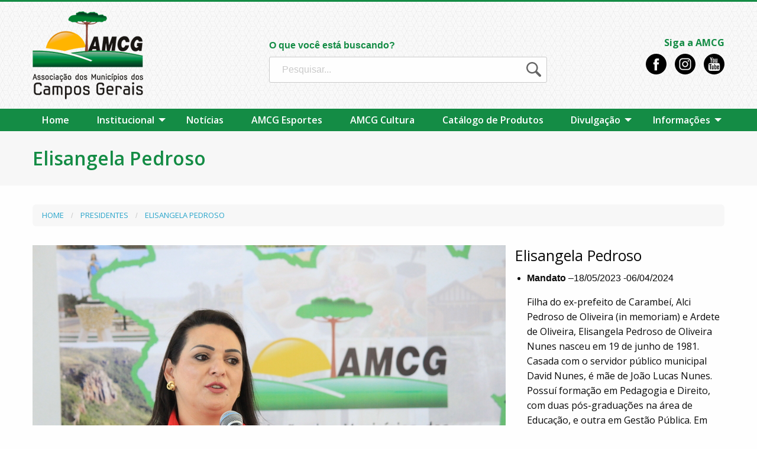

--- FILE ---
content_type: text/html; charset=UTF-8
request_url: https://www.amcg.com.br/presidentes/elisangela-pedroso
body_size: 2832
content:
<!doctype html>
<html class="no-js" lang="pt-br" dir="ltr">
  <head>
    <meta charset="utf-8">
    <meta http-equiv="x-ua-compatible" content="ie=edge">
    <meta name="viewport" content="width=device-width, initial-scale=1.0">
    <title>Elisangela Pedroso -AMCG - Associação dos Municípios dos Campos Gerais </title>    <link href="https://fonts.googleapis.com/css?family=Open+Sans:300,400,600,700" rel="stylesheet">
    <link rel="stylesheet" href="/css/foundation.css">
    <link rel="stylesheet" href="/css/swiper.min.css">
    <link rel="stylesheet" href="/css/lightbox.css">
    <link rel="stylesheet" href="/css/app.css?v=210120262255">  </head>
  <body>

  <header>
    <div class="grid-container">
      <div class="grid-x grid-margin-x align-middle">
        <div class="large-3 medium-8 small-8 cell">
          <a href="/"><img src="/img/logo.png" alt="AMCG" title="AMCG"></a>
        </div>

        <div class="small-4 medium-4 cell hide-for-large text-right">
          <img src="/img/menu.svg" id="mobile-menu">
        </div>

        <div class="large-5 medium-12 small-12 large-offset-1 cell cell-search">
          <form action="/search" method="get" novalidate data-abide>
            <div class="wrapper-search">
              <label>O que você está buscando?
                <input autocomplete="off" value="" type="text" name="q" id="input-search" placeholder="Pesquisar..." required>
                <button type="submit" id="btn-search"><img src="/img/search.svg"></button>
              </label>
            </div>
          </form>
        </div>          <div class="large-3 cell medium-text-right show-for-large">
            <div class="social-header">
              <h4>Siga a AMCG</h4>                <a href="https://www.facebook.com/amcg.camposgerais/"><img src="/img/icon-facebook.svg" alt="Facebook" title="Facebook"></a>                <a href="https://www.instagram.com/amcgcamposgerais/"><img src="/img/icon-instagram.svg" alt="Instagram" title="Instagram"></a>                <a href="https://www.youtube.com/user/AMCGCAMPOSGERAIS/"><img src="/img/icon-youtube.svg" alt="Youtube" title="Youtube"></a>            </div>
          </div>
      </div>
    </div>
  </header>

  <nav>
    <div class="grid-container">
      <div class="grid-x">
        <div class="large-12 cell">
          <ul class="menu primary-menu dropdown menu toggle-menu" data-dropdown-menu>
              <li>
                <a href="/">Home</a>              </li>
              <li>
                <a href="">Institucional</a>                  <ul class="menu vertical nested">
                      <li>
                        <a href="/quem-somos">Quem somos</a>
                      </li>
                      <li>
                        <a href="/associar-se">Por que se associar?</a>
                      </li>
                      <li>
                        <a href="/equipe">Equipe</a>
                      </li>
                      <li>
                        <a href="/presidentes">Galeria de Presidentes</a>
                      </li>                  </ul>              </li>
              <li>
                <a href="/noticias">Notícias</a>              </li>
              <li>
                <a href="/esportes">AMCG Esportes</a>              </li>
              <li>
                <a href="/cultura">AMCG Cultura</a>              </li>
              <li>
                <a href="https://www.amcg.com.br/catalogo-de-produtos-artesanais">Catálogo de Produtos</a>              </li>
              <li>
                <a href="/revistas">Divulgação</a>                  <ul class="menu vertical nested">
                      <li>
                        <a href="/livros">Livros</a>
                      </li>
                      <li>
                        <a href="/revistas">Revistas</a>
                      </li>
                      <li>
                        <a href="/downloads">Downloads</a>
                      </li>                  </ul>              </li>
              <li>
                <a href="">Informações</a>                  <ul class="menu vertical nested">
                      <li>
                        <a href="/cimsamu" target="_blank">CimSamu</a>
                      </li>
                      <li>
                        <a href="cimsaude">CimSaúde </a>
                      </li>
                      <li>
                        <a href="/associacoes">Associações Regionais</a>
                      </li>
                      <li>
                        <a href="/contato">Contato</a>
                      </li>
                      <li>
                        <a href="/municipios">Municípios</a>
                      </li>                  </ul>              </li>          </ul>
        </div>
      </div>
    </div>
  </nav>
<section id="inner-page">
  <div class="grid-container">
    <div class="grid-x">
      <div class="large-12 cell">
        <h1>Elisangela Pedroso</h1>
      </div>
    </div>
  </div>
</section>

<section class="margin-top-2 margin-bottom-2">
  <div class="grid-container">
    <div class="grid-x">
      <div class="large-12 cell">
        <ul class="breadcrumbs">
          <li><a href="/">Home</a></li>
          <li><a href="/presidentes">Presidentes</a></li>
          <li><a href="#">Elisangela Pedroso</a></li>
        </ul>
      </div>
    </div>
  </div>
</section>
<section class="margin-bottom-2">
  <div class="grid-container">
    <div class="grid-x grid-margin-x">
      <div class="large-12 cell margin-bottom-2">

        <div class="media-object stack-for-small">
          <div class="media-object-section">
            <img src="/upload/presidentes/1723727616IMG_6374.JPG" alt="Elisangela Pedroso" title="Elisangela Pedroso">
          </div>
          <div class="media-object-section">
            <h4>Elisangela Pedroso</h4>
            <ul>
              <li><b>Mandato</b> –18/05/2023 -06/04/2024</li>
              <p><p>Filha do ex-prefeito de Carambeí, Alci Pedroso de Oliveira (in memoriam) e Ardete de Oliveira, Elisangela Pedroso de Oliveira Nunes nasceu em 19 de junho de 1981. Casada com o servidor público municipal David Nunes, é mãe de João Lucas Nunes. Possuí formação em Pedagogia e Direito, com duas pós-graduações na área de Educação, e outra em Gestão Pública. Em 2012, elegeu-se vereadora e cumpriu mandato até 2016. A partir de 2016 assumiu a assessoria regional pelo gabinete do deputado estadual Luiz Claudio Romanelli na Assembleia Legislativa do Paraná. Em 2020, elegeu-se prefeita de Carambeí. Atuou como presidente da AMCG na gestão 2023/2024.</p>
</p>
            </ul>
          </div>
        </div>


      </div>
    </div>
  </div>
</section>
  <footer class="padding-top-3 padding-bottom-3">
    <div class="grid-container">

      <div class="grid-x grid-margin-x">

        <div class="large-3 medium-6 cell"><h3>AMCG Campos Gerais</h3>

<p>A Associação dos Municípios dos Campos Gerais - AMCG é um órgão de representação municipal e microregional, sendo constituída sob a forma de sociedade civil, sem fins lucrativos.</p>

<ul>
	<li><a href="tel:4232251398">(42) 3225-1398</a></li>
	<li><a href="mailto:secretaria@amcg.com.br">secretaria@amcg.com.br</a></li>
	<li>CNPJ 00 756 565/0001-01</li>
</ul>

        </div>

        <div class="large-3 medium-6 cell"><h3>Institucional</h3>

<ul>
	<li><a href="/quem-somos">Quem somos</a></li>
	<li><a href="/eventos">Eventos</a></li>
	<li><a href="/amcgturismo">Revista</a></li>
	<li><a href="/municipios">Municípios</a></li>
	<li><a href="/noticias">Notícias</a></li>
	<li><a href="/contato">Contato</a></li>
</ul>

        </div>

        <div class="large-3 medium-6 cell"><h3>Links úteis</h3>

<ul>
	<li><a href="/pauta">AMCG em Pauta</a></li>
	<li><a href="http://www1.tce.pr.gov.br/" target="_blank">Tribunal de Contas do Paraná</a></li>
	<li><a href="https://www.cnm.org.br/" target="_blank">Confederação Nacional de Municípios</a></li>
	<li><a href="http://www.ampr.org.br/" target="_blank">Associação dos Municípios do Paraná</a></li>
</ul>

        </div>

        <div class="large-3 medium-6 cell"><h3>Redes sociais</h3>

<ul class="social-ul">
	<li><a target="_blank" href="https://www.facebook.com/amcg.camposgerais/"><img alt="Facebook" class="social-icon-footer" src="/img/facebook-logo-button.svg" title="Facebook" /> Facebook</a></li>
	<li><a target="_blank" href="https://www.instagram.com/amcgcamposgerais/"><img alt="Instagram" class="social-icon-footer" src="/img/icon-instagram-footer.svg" title="Instagram" /> Instagram</a></li>
	<li><a target="_blank" href="https://www.youtube.com/user/AMCGCAMPOSGERAIS/"><img alt="Youtube" class="social-icon-footer" src="/img/icon-youtube-footer.svg" title="Youtube" /> Youtube</a></li>
</ul>

        </div>

      </div>

      <div class="grid-x">
      <div class="large-12 cell"><div class="footer-line-separate"></div></div>
      </div>

      <div class="grid-x margin-top-1 align-middle">

        <div class="large-6 medium-6 cell"><ul>
	<li>Avenida Visconde de Taunay, 1855 (Sala 25), Ronda</li>
	<li>Ponta Grossa - PR 84051-000 - Brasil</li>
</ul>

        </div>

        <div class="large-6 medium-6 cell medium-text-right">
          <a class="websix" target="_blank" href="http://websix.com.br">
            <img src="/img/w6.png" alt="Desenvolvido por Websix" title="Desenvolvido por Websix"> Desenvolvido por Websix
          </a>
        </div>
      </div>

    </div>
  </footer>

    <script src="/js/vendor/jquery.js"></script>
    <script src="/js/vendor/what-input.js"></script>
    <script src="/js/vendor/foundation.js"></script>
    <script src="/js/swiper.min.js"></script>
    <script src="/js/lightbox.min.js"></script>
    <script src="/js/app.js"></script>
    <script src="https://cdn.jsdelivr.net/npm/sharer.js@latest/sharer.min.js"></script>
    <script src='https://www.google.com/recaptcha/api.js'></script><!-- Global site tag (gtag.js) - Google Analytics -->
<script async src="https://www.googletagmanager.com/gtag/js?id=UA-136036659-1"></script>
<script>
  window.dataLayer = window.dataLayer || [];
  function gtag(){dataLayer.push(arguments);}
  gtag('js', new Date());

  gtag('config', 'UA-136036659-1');
</script>

  </body>
</html>


--- FILE ---
content_type: text/css
request_url: https://www.amcg.com.br/css/app.css?v=210120262255
body_size: 3340
content:
*{
	outline: none;
}
h1,h2,h3,h4,h5,h6,button,a,p{
	font-family: 'Open Sans', sans-serif;
}

header{
	background: url(../img/pattern.jpg);
	border-top: 3px solid #148C45;
	padding: 1em 0;
}
nav{
	background: #148C45;
}
.primary-menu{
    flex-wrap: nowrap;
    justify-content: space-between;
}
.primary-menu li a{
	color: #FFF;
-webkit-transition: all 0.3s ease-in-out;
  -moz-transition: all 0.3s ease-in-out;
  -o-transition: all 0.3s ease-in-out;
  transition: all 0.3s ease-in-out;
  padding: 0.8rem 1rem;
  font-weight: 600;
}
.primary-menu li a:hover{
    background: #169c4d;
}
.wrapper-search{
	margin: 0;
	position: relative;
}
.wrapper-search label{
	font-size: 16px;
	color: #148C45;
	font-weight: bold;
	margin-top: 1em;
}
#input-search{
    margin: 0.3em 0 0 0;
    box-shadow: none;
    border-radius: 3px;
    padding: 1.3em;
}
#btn-search{
    position: absolute;
    top: 42px;
    right: 10px;
}
#btn-search img{
    max-height: 25px;
    opacity: 0.6;
}
#btn-search img:hover{
	cursor: pointer;
}
.social-header h4{
    font-size: 16px;
    color: #148C45;
    font-weight: bold;
}
.social-header img{
	max-height: 35px;
	margin-left: 10px;
}
#hero{
	background: url(../img/predios.png) no-repeat bottom center #F7F7F7;
	padding: 2em 0;
}
.cards-feateured{
    height: 100%;
    display: flex;
    flex-direction: column;
    justify-content: space-between;
}
.card-featured{
    background: #FFF;
    padding: 13px 1em;
    border: 1px solid #EAEAEA;
    border-radius: 5px;
-webkit-transition: all 0.3s ease-in-out;
  -moz-transition: all 0.3s ease-in-out;
  -o-transition: all 0.3s ease-in-out;
  transition: all 0.3s ease-in-out;
}
.card-featured:hover{
	box-shadow: 1px 1px 14px -4px #CCC;
}
.card-featured img{
	opacity: 0.7;
    float: left;
    padding-right: 14px;
    height: 58px;
    padding-bottom: 4px;
}
.card-featured h2{
    color: #148C45;
    font-weight: 700;
    font-size: 17px;
    margin-bottom: 2px;
}
.card-featured h3{
	color: #888888;
	font-size: 14px;
}
.gallery-page{
	max-height: 150px;
	margin-bottom: 0.6em;
	margin-right: 0.6em;
}

.swiper-button-prev1{
	background: url(../img/left.png) no-repeat;
	width: 18px;
	height: 38px;
	left: 0;
}
.swiper-button-next1{
	background: url(../img/right.png) no-repeat;
	width: 18px;
	height: 38px;
	right: 0;
}
.swiper1 .swiper-slide{
    position: relative;
    overflow: hidden;
}
.swiper1 .swiper-slide .legend{
    background: #00000087;
    position: absolute;
    z-index: 2;
    bottom: 0;
    width: 100%;
    padding: 0.4em 1em;
    color: #FFF;
}
#notice-block h1 a, #notice-block h1{
    color: #2E7A1D;
    font-size: 38px;
    line-height: 1.2;
    display: block;
    font-weight: bold;
}
#notice-block h1 a:hover{
	color: #3c9e26;
}
#notice-block .subtitle{
    font-size: 1em;
    color: #777777;
    margin-top: 1em;
    font-weight: 400;
    line-height: 1.4;
}
.wrapper-notice-main{
    overflow: hidden;
    height: 300px;
    margin-top: 1em;
}
.wrapper-notice-main img{
	height: 100%;
	width: 100%;
	object-fit: cover;
	border-radius: 5px;
}
#notice-block h6, .secondary-notice h6{
	color: #999;
	font-size: 13px;
	margin: 5px 0 0 0;
	font-weight: 600;
}
.line-division{
	background: #F3F3F3;
	width: 100%;
	height: 2px;
	margin: 1em 0;
}
.secondary-notice img{
	max-height: 103px;
	object-fit: cover;
	width: 100%;
	border-radius: 5px;
}
.inner-notice img{
    height: 200px;
    max-height: 200px;
}
.secondary-notice h3{
	margin-top: 8px;
	font-size: 1em;
	color: #2E7A1D;
	font-weight: 600;
	line-height: 1.3;
	margin-bottom: 0;
}
.thumbnail-half img{
	max-height: 200px;
}
.button-more-notice{
	background: #1487C8;
	color: #FFF;
	font-size: 16px;
	font-weight: 600;
	margin: 0;
	letter-spacing: 0.5px;
}
.button-custom{
	background: #148C45;
	color: #FFF;
	font-size: 16px;
	font-weight: 600;
	margin: 0;
	letter-spacing: 0.5px;
}
.button-custom:hover, .button-custom:focus, .button-custom:active{
	background: #1ca956;
}
.notice-secondary-cell{
	padding-left: 1.5em;
    padding-right: 1.5em;
    border-left: 1px solid #EEEEEE;
    border-right: 1px solid #EEEEEE;
}
.thumb-diretoria{
	overflow: hidden;
	max-height: 180px;
}
.thumb-diretoria img{
	width: 100%;
	height: 100%;
	object-fit: cover;
}
.box-diretoria{
	border: 1px solid #DFDFDF;
	padding: 10px 8px;
}
.box-diretoria h4{
	color: #2E7A1D;
	font-size: 1em;
	font-weight: bold;
	margin-top: 10px;
}
.box-diretoria p{
	font-size: 14px;
}
.banner-box{
	border: 1px solid #EAEAEA;
	padding: 15px;
	text-align: center;
}
.pattern{
	background: url(../img/pattern.jpg);
}
.title-common{
	font-size: 2em;
	color: #2E7A1D;
	font-weight: lighter;
}
.wrapper-video{
	background: #FFF;
	padding: 10px;
	border: 1px solid #EAEAEA;
}
.wrapper-video iframe{
		margin: 0;
}
.wrapper-video h5{
	color: #1487C8;
	font-size: 16px;
	font-weight: bold;
}
.relative{
	position: relative;
}
.swiper-button-prev2{
	background: url(../img/left2.png) no-repeat;
	width: 78px;
	height: 78px;
	position: absolute;
    right: 85px;
    left: auto;
    top: -66px;
    transform: scale(0.8);
}
.swiper-button-next2{
    background: url(../img/right2.png) no-repeat;
    width: 78px;
    height: 78px;
    position: absolute;
    right: 0;
    top: -66px;
    transform: scale(0.8);
}
.bg-grey{
	background: #E8E6E7;
}
.logo-parceiro{
	border-radius: 4px;
	display: flex;
	justify-content: center;
	align-content: center;
	flex-direction: column;
	background: #FFF;
	border: 1px solid #EAEAEA;
	padding: 10px;
	height: 140px;
-webkit-transition: all 0.3s ease-in-out;
  -moz-transition: all 0.3s ease-in-out;
  -o-transition: all 0.3s ease-in-out;
  transition: all 0.3s ease-in-out;
  margin-top: 1em;
}
.logo-parceiro img{
	width: 100%;
	padding: 0 1em;
	max-height: 140px;
}
.logo-parceiro:hover{
	box-shadow: 1px 1px 23px -1px #CCC;
}
.card-equipe{
    background: #f7f7f7;
    padding: 1em;
    border-radius: 6px;
    border: 1px solid #EAEAEA;
    border-left: 5px solid #148c45;
}

.foto-equipe{
	text-align: center;
}

.border-foto{
    border-radius: 2%;
    overflow: hidden;
    border: 1px dotted #eaeaea;
    height: 235px;
}
.border-foto img{
	width: 100%;
	height: 100%;
	object-fit: cover;
}
.card-equipe .description h3{
    font-weight: bold;
    font-size: 1.2em;
    color: #20924e;
}
.card-equipe .description h4{
    font-size: 1em;
    color: #222;
}

footer{
	background: #148C45;
    border-top: 4px solid #1ed067;
}

footer ul{
	margin: 0;
	list-style: none;
}
footer ul li, footer ul li a{
	color: #FFF;
}
footer h3{
	color: #FFF;
	font-size: 20px;
	border-bottom: 2px solid #FFB400;
	display: inline-block;
	padding-bottom: 10px;
}
footer p{
	color: #FFF;
	font-size: 14px;
	padding-right: 1em;
}
footer li a:hover, footer li a:active, footer li a:focus{
	color: #7fffb3;
}
.social-icon-footer{
	max-height: 20px;
}
.footer-line-separate{
	border-bottom: 1px solid #1CC05D;
	width: 100%;
	height: 1px;
	margin-top: 1em;
}
.social-ul li{
	margin-top: 0.5em;
}
.websix{
	color: #FFF;
}
.websix:hover, .websix:focus, .websix:active{
	color: #7fffb3;
}
.dropdown.menu > li.opens-right > .is-dropdown-submenu{
	z-index: 5;
}
.is-dropdown-submenu > li {
    width: 100%;
    border-bottom: 1px solid #cccccc9e;
}
.dropdown.menu > li.is-active > a {
    background: transparent;
    color: #f1db18;
}
.dropdown.menu > li.is-dropdown-submenu-parent > a::after{
	border-color: #ffffff transparent transparent;
}
.dropdown .is-dropdown-submenu a {
    color: #222;
    padding: 10px 7px;
    font-weight: normal;
}
.dropdown .is-dropdown-submenu a:hover{
	background: #f1f1f1;
}
.menu .is-active > a {
    background: transparent;
}
.is-dropdown-submenu .is-dropdown-submenu-parent.opens-right > a::after{
	border-color: transparent transparent transparent #148c45;
}
#mobile-menu{
    max-height: 50px;
}

#inner-page{
    background: #f7f7f7;
    padding: 1.5em 0;
}
#inner-page h1{
    color: #148c45;
    font-weight: 600;
    font-size: 2em;
    margin: 0;
}
.breadcrumbs{
	margin: 0;
    background: #f7f7f7;
    padding: 0.5em 1em;
    border-radius: 6px;
}
.breadcrumbs li{
	font-size: 13px;
}
#page-content h2{
	color: #148c45;
	font-weight: 600;
	font-size: 1.3em;
}
#page-content p{
	font-size: 16px;
}

.pagination .current:hover {
    background: #2ba6cb;
}

.zoom-label{
	margin: 0.5em 0;
	font-size: 14px;
	text-align: center;
}
.zoom-label img{
	height: 15px;
	max-height: 15px;
}
.justify-text > p{
	text-align: justify;
}
.card-diretoria{
    border: 1px solid #EAEAEA;
    padding: 5px;
    text-align: center;
	-webkit-transition: all 0.3s ease-in-out;
	  -moz-transition: all 0.3s ease-in-out;
	  -o-transition: all 0.3s ease-in-out;
	  transition: all 0.3s ease-in-out;
}
.card-diretoria:hover{
    box-shadow: 1px 1px 17px -2px #CCC;
}
.wrapper-thumb-diretoria{
	text-align: center;
	height: 300px;
}
.wrapper-thumb-diretoria img{
	height: 100%;
	width: 100%;
	object-fit: cover;
}
.card-diretoria h2{
    color: #148c45;
    font-weight: 600;
    font-size: 1.3em;
    margin: 0;
    background: #FFF;
    padding: 7px;
}
.card-diretoria h3{
    color: #222;
    font-size: 0.9em;
    margin: 0;
    background: #FFF;
    padding: 2px 7px;
}
.notice-inner-main{
	height: auto;
    width: 55%;
    float: left;
    padding: 0 18px 10px 0;
}
.notice-inner-main img{
	width: 100% !important;
	height: auto;
}
.inner-notice-details{
	color: #777777;
	font-size: 16px;
	line-height: 1.4;
	text-align: justify;
}
.wrapper-thumb-gallery{
	background: #FFF;
	height: 150px;
	margin-bottom: 2em;
	position: relative;
}

.wrapper-thumb-gallery .gallery-thumb{
	padding: 5px;
	height: 100%;
	object-fit: cover;
	width: 100%;
	border: 1px solid #EEEEEE;
}

.wrapper-thumb-gallery:hover .overlay-gallery{
	opacity: 1;
}

.wrapper-thumb-gallery-page h2{
	font-size: 16px;
    color: #007BB6;
    font-weight: 600;
    display: block;
}

.wrapper-thumb-gallery-page a img{
	padding: 5px;
	object-fit: cover;
	border: 1px solid #EEEEEE;
	width: 100%;
	height: 250px;
}

.overlay-gallery{
    background: rgba(26, 144, 127, 0.70);
    position: absolute;
    width: 100%;
    height: 100%;
    top: 0;
    left: 0;
    border: 6px solid #FFF;
    display: flex;
    justify-content: center;
    opacity: 0;
-webkit-transition: all 0.3s ease-in-out;
  -moz-transition: all 0.3s ease-in-out;
  -o-transition: all 0.3s ease-in-out;
  transition: all 0.3s ease-in-out;
}

.overlay-gallery-plus{
	width: 40px;
}

.color-green{
	color: #148c45;
}

.btn-download-fotos{
	font-weight: bold;
	font-size: 14px;
}
.btn-download-fotos img{
	height: 16px;
	max-height: 16px;
}

.notice-details-sidebar{
    padding: 10px 20px 0 25px;
    border-radius: 3px;
    height: 100%;
    border-left: 1px solid #EAEAEA;
}
.notice-details-sidebar h4{
    color: #2E7A1D;
    font-weight: bold;
    font-size: 1.4em;
}

.notice-share h6{
    font-size: 16px !important;
    font-weight: bold !important;
    margin-bottom: 1em !important;
    color: #148c45 !important;
}
.button-facebook{background:#4267b2;margin:0;}
.button-facebook:hover,.button-facebook:focus{background:#5987e4}
.button-whatsapp{background:#128C7E;margin:0;}
.button-whatsapp:hover,.button-whatsapp:focus{background:#26bdac}
.button-twitter{background:#00aced;margin:0;}
.button-twitter:hover,.button-twitter:focus{background:#45ccff}
.button-linkedin{background:#007AB5;margin:0;}
.button-linkedin:hover,.button-linkedin:focus{background:#0596dc}
.button-googleplus{background:#DD4C39;margin:0;}
.button-googleplus:hover,.button-googleplus:focus{background:#BB2D1A}
.accordion-title{
    font-size: 15px;
    color: #00a54f;
    font-weight: bold;
}

.card-municipio{
	border: 1px solid #EAEAEA;
	padding: 5px;
}
.card-municipio-thumb{
	overflow: hidden;
	height: 178px;
}
.card-municipio-thumb img{
	width: 100%;
	height: 100%;
	object-fit: cover;
}
.card-municipio-name{
	background: #148c45;
}
.card-municipio-name h2{
	padding: 10px;
	font-size: 18px;
	text-align: center;
	color: #FFF;
	font-weight: bold;
	margin: 0;
}

.block-event{
	border: 1px solid #EAEAEA;
	border-radius: 3px;
	padding: 15px;
	text-align: center;
-webkit-transition: all 0.3s ease-in-out;
  -moz-transition: all 0.3s ease-in-out;
  -o-transition: all 0.3s ease-in-out;
  transition: all 0.3s ease-in-out;
}
.block-event:hover{
    box-shadow: 1px 1px 20px -3px #CCC;
}
.date-event{
	text-align: center;
}
.date-event img{
	height: 110px;
}
.name-event h3{
    font-size: 1.2em;
    font-weight: bold;
    margin: 10px 0 0 0;
    color: #222;
}

.tool-tip-details{
    background: #000000bd;
    position: absolute;
    z-index: 10;
    padding: 7px;
    border-radius: 5px;
    font-weight: bold;
}
.tool-tip-details span{
	color: #FFF;
	font-size: 14px;
}
.area:hover{
	cursor: inherit;
}
.has-video:hover{
	cursor: pointer;
}
.pautas .image{
	height: 16rem;
}
.pautas .image img{
    height: 100%;
    width: 100%;
    object-fit: cover;
    border-radius: 6px;
}
.pautas .content{
	margin-top: 8px;
}
.pautas .button{
	background-color: #148c45;
	margin-top: 8px;
	padding: 0.65em;
}
.pautas .button:hover,.button:focus,.button:active{
	background-color: #26af5e;
}
.pautas p{
	color: #148c45;
    font-size: 20px;
    font-weight: 600;
    margin: 0;
}
.pauta-details-head ul li a.disabled {
    pointer-events: none;
    color: #2ba6cb;
}
.pauta-details .content {
    padding: 16px;
    margin-bottom: 20px;
}
.pauta-details .content iframe{
    width: 1080px !important;
    height: 660px !important;
}
.pauta-details .content h3{
	font-weight: bold;
	 color:#148c45;
}

/* Small only */
@media screen and (max-width: 39.9375em) {
	.wrapper-thumb-diretoria{
		height: auto;
	}
	.inner-notice img{
	    height: auto;
	    max-height: auto;
	}
	.primary-menu{
		display: block;
	}
	.primary-menu li a{
		border-bottom: 1px solid #0eaf50;
	}
	.cell-search{
		order: 3;
	}
	.card-featured{
		margin-top: 1em;
	}
	.cell-notice-main{
		margin-bottom: 2em;
	}
	.notice-secondary-cell{
		padding: 0;
		border: 0;
	}
	.thumb-diretoria{
		max-height: 350px;
	}
	.secondary-notice img{
		max-height: 230px;
	}
	#notice-block h6{
		 margin: 5px 0 1em 0;
	}
	.swiper-button-next2 {
	    right: -16px;
	    transform: scale(0.5);
	}
	.swiper-button-prev2{
	    transform: scale(0.5);
	    right: 26px;
	}
	.toggle-menu{
		display: none;
	}
	.wrapper-thumb-gallery{
		height: auto;
	}
}

/* Medium only */
@media screen and (min-width: 40em) and (max-width: 63.9375em) {
	.inner-notice img{
	    height: 180px;
	    max-height: 180px;
	}
	.primary-menu{
		display: block;
	}
	.primary-menu li a{
		border-bottom: 1px solid #0eaf50;
	}
	.cell-search{
		order: 3;
	}
	.card-featured{
		margin-top: 1em;
	}
	.cell-notice-main{
		margin-bottom: 2em;
	}
	.notice-secondary-cell{
		padding: 0;
		border: 0;
	}
	.toggle-menu{
		display: none;
	}
}

/* Large only */
@media screen and (min-width: 64em) and (max-width: 74.9375em) {
	.primary-menu li a{
		font-size: 14px;
	}
	.card-featured h2{
		font-size: 16px;
	}
	.card-featured h3{
		font-size: 13px;
	}
	.card-featured img{
		height: 50px;
	}
	.primary-menu{
		display: flex !important;
	}
	.custom-inputs input, .custom-inputs button, .custom-inputs select{
		margin-bottom: 0;
	}
}

/* Large and up */
@media screen and (min-width: 75em) {
	.primary-menu{
		display: flex !important;
	}
	.custom-inputs input, .custom-inputs button, .custom-inputs select{
		margin-bottom: 0;
	}
}


--- FILE ---
content_type: application/javascript
request_url: https://www.amcg.com.br/js/app.js
body_size: 508
content:
$(document).foundation();

var swiper1 = new Swiper('.swiper1', {
  loop: true,
  autoplay: {
    delay: 3000,
  },
  navigation: {
    nextEl: '.swiper-button-next1',
    prevEl: '.swiper-button-prev1',
  },
});

var swiper2 = new Swiper('.swiper2', {
  slidesPerView: 3,
  spaceBetween: 30,
  navigation: {
    nextEl: '.swiper-button-next2',
    prevEl: '.swiper-button-prev2',
  },
      breakpoints: {
        1124: {
          slidesPerView: 3,
          spaceBetween: 30,
        },
        1024: {
          slidesPerView: 2,
          spaceBetween: 40,
        },
        768: {
          slidesPerView: 2,
          spaceBetween: 30,
        },
        640: {
          slidesPerView: 1,
          spaceBetween: 20,
        },
        320: {
          slidesPerView: 1,
          spaceBetween: 10,
        }
      }
});


var xOffset = 15;
var yOffset = 20;

$(function(){


  $("#mobile-menu").on("click", function(){
    $(".toggle-menu").toggle('slow');
  })

if (Foundation.MediaQuery.is('medium up')) {

    $(".area").on("mousemove", function(e){
      var title = $(this).attr("alt");
      var atributes = $(this).attr("data-atributes");
      $(".tool-tip-details span").html("<b style='color:yellow;'>"+title+"</b> <br>"+atributes);
      //console.log(title)
      $('.tool-tip-details').css('display', 'block');
      x = e.pageX;

      //console.log('x', x);
      //console.log('Y', e.pageY);
      $('.tool-tip-details').css({
         right: ($(window).width() - x + xOffset) + "px"
      });

      $('.tool-tip-details').css({
        top: (e.pageY - yOffset) + "px"
      });

    }).on('mouseleave', function () {
      $('.tool-tip-details').css('display', 'none');
    });

  }

  //Mostra o vídeo quando clicado no mapa
  $(".has-video").on("click", function(){
    var video_id = $(this).attr("data-video-id");
    $("#get-video").attr("src","https://www.youtube.com/embed/"+video_id);
    $('#modalVideo').foundation('open');
  })

  //Remove o vídeo quando a modal fecha
  $(document).on(
    'closed.zf.reveal', '[data-reveal]', function () {
      $("#get-video").attr("src","");
    }
  );

});

